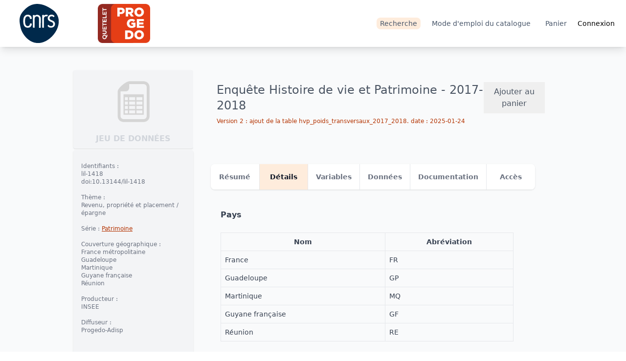

--- FILE ---
content_type: text/javascript
request_url: https://data.progedo.fr/_app/immutable/chunks/data.cuT1dgb7.js
body_size: 343
content:
import{D as s}from"./data.TI1x6UXy.js";const u=[["en","en-US","English","🇬🇧"],["fr","fr-FR","Français","🇫🇷"]];function n(e,t){throw new Error(`Unexpected ${e}: ${t}`)}function c(e){switch(e.status){case void 0:case null:return"[Demand] Draft";case s.Sent:if(e.decision_by_path!=null){const t=Object.values(e.decision_by_path);if(t.length>0){if(t.every(a=>a.status==="accepted"))return"[Demand] Validated";if(t.every(a=>a.status==="rejected"))return"[Demand] Rejected";if(t.every(a=>["accepted","rejected"].includes(a.status)))return"[Demand] Closed"}}return"[Demand] In Progress";default:n("DemandStatus",e.status)}}export{n as a,u as l,c as s};


--- FILE ---
content_type: text/javascript
request_url: https://data.progedo.fr/_app/immutable/chunks/stores.CIxCcOJr.js
body_size: 89
content:
import{w as s}from"./index.DEC0ZxSG.js";const a=s(!1),t=s([]);export{a as d,t as s};
